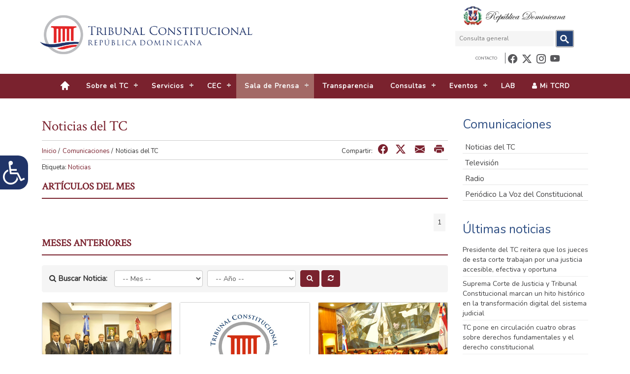

--- FILE ---
content_type: text/html; charset=utf-8
request_url: https://tribunalconstitucional.gob.do/sala-de-prensa/noticias/?otherNewsPage=321&thisMonthPage=8&newsMonth=0&newsYear=0
body_size: 14404
content:

<!DOCTYPE html>
<html lang="es" >
    <head>
        <meta charset="UTF-8">
        <title>Tribunal Constitucional | Noticias</title>
        <link rel="icon" href="/favicon.ico" type="image/x-icon" />
        <link rel="shortcut icon" href="/favicon.ico" type="image/x-icon" />
        <link href="/css/reset.css" rel="stylesheet" />
        <link href="https://fonts.googleapis.com/css?family=Crimson+Text|Nunito" rel="stylesheet" />
        <link href="/css/bootstrap.min.css" rel="stylesheet" />
        <link href="/css/font-awesome.min.css" rel="stylesheet" />
        <link href="/css/bootstrap-icons.min.css" rel="stylesheet"/>
        
        
<script src="https://ajax.googleapis.com/ajax/libs/jquery/3.7.1/jquery.min.js"></script>

        <meta name="viewport" content="width=device-width, initial-scale=1">
        <script src="/js/classie.js"></script>
        <script src="/js/jquery.royalslider.min.js" class="rs-file" ></script>
        <link href="/css/royalslider.css" rel="stylesheet" class="rs-file" />
        <link href="/css/rs-minimal-white.css" rel="stylesheet" class="rs-file" />
        <script src="/js/jquery.carouFredSel-6.2.1-packed.js"></script> 
        <link href="/css/global.css?v=2.1.0" rel="stylesheet" />
        <link href="/css/hairo.css?v=1" rel="stylesheet" />
        <link href="/css/jquery.jscrollpane.css" rel="stylesheet">

        <link rel="stylesheet" type="text/css" href="/css/datatables.min.css" />
        <link rel="stylesheet" type="text/css" href="/css/jquery.fancybox.min.css">
<script type="text/javascript">
  var appInsights=window.appInsights||function(a){
    function b(a){c[a]=function(){var b=arguments;c.queue.push(function(){c[a].apply(c,b)})}}var c={config:a},d=document,e=window;setTimeout(function(){var b=d.createElement("script");b.src=a.url||"https://az416426.vo.msecnd.net/scripts/a/ai.0.js",d.getElementsByTagName("script")[0].parentNode.appendChild(b)});try{c.cookie=d.cookie}catch(a){}c.queue=[];for(var f=["Event","Exception","Metric","PageView","Trace","Dependency"];f.length;)b("track"+f.pop());if(b("setAuthenticatedUserContext"),b("clearAuthenticatedUserContext"),b("startTrackEvent"),b("stopTrackEvent"),b("startTrackPage"),b("stopTrackPage"),b("flush"),!a.disableExceptionTracking){f="onerror",b("_"+f);var g=e[f];e[f]=function(a,b,d,e,h){var i=g&&g(a,b,d,e,h);return!0!==i&&c["_"+f](a,b,d,e,h),i}}return c
    }({
        instrumentationKey:"517eee84-8e67-48c0-89f8-b70bd2d53061"
    });
    
  window.appInsights=appInsights,appInsights.queue&&0===appInsights.queue.length&&appInsights.trackPageView();
</script>
<!-- Global site tag (gtag.js) - Google Analytics -->
<script async src="https://www.googletagmanager.com/gtag/js?id=UA-33415711-1"></script>
<script>
  window.dataLayer = window.dataLayer || [];
  function gtag(){dataLayer.push(arguments);}
  gtag('js', new Date());

  gtag('config', 'UA-33415711-1');
</script>
      
        <script>
        /*OGTic script*/
            (function ($) {
                $.fn.menumaker = function (options) {
                    var cssmenu = $(this), settings = $.extend({
                        format: "dropdown",
                        sticky: false
                    }, options);
                    return this.each(function () {
                        $("#mainNavBarToggler").on('click', function () {
                            $(this).toggleClass('menu-opened');
                            /*var mainmenu = $(this).next('ul');*/
                                   var mainmenu = $("#mainNavBar");
                            if (mainmenu.hasClass('open')) {
                                mainmenu.slideToggle().removeClass('open');
                            }
                            else {
                                mainmenu.slideToggle().addClass('open');
                                if (settings.format === "dropdown") {
                                    mainmenu.find('ul').show();
                                }
                            }
                        });
                        cssmenu.find('li ul').parent().addClass('has-sub');
                        multiTg = function () {
                            cssmenu.find(".has-sub").prepend('<span class="submenu-button"></span>');
                            cssmenu.find('.submenu-button').on('click', function () {
                                $(this).toggleClass('submenu-opened');
                                if ($(this).siblings('ul').hasClass('open')) {
                                    $(this).siblings('ul').removeClass('open').slideToggle();
                                }
                                else {
                                    $(this).siblings('ul').addClass('open').slideToggle();
                                }
                            });
                        };
                        if (settings.format === 'multitoggle') multiTg();
                        else cssmenu.addClass('dropdown');
                        if (settings.sticky === true) cssmenu.css('position', 'fixed');
                        resizeFix = function () {
                            var mediasize = 1000;
                            if ($(window).width() > mediasize) {
                                $("#mainNavBar").addClass("open");
                                cssmenu.find('ul').show()
                            }
                            if ($(window).width() <= mediasize) {
                                cssmenu.find('ul').hide().removeClass('open');
                            }
                        };
                        resizeFix();
                        return $(window).on('resize', resizeFix);
                    });
                };
            })(jQuery);

            (function ($) {
                $(document).ready(function () {
                    $("#cssmenu").menumaker({
                        format: "multitoggle"
                    });
                });
            })(jQuery);</script>
        <script>
            $(document).ready(function () {
                var height = Math.max($(".footerenlacesLeft").height(), $(".footerenlacesRigth").height());
                $(".footerenlacesLeft").height(height);
                $(".footerenlacesRigth").height(height);
            });
        </script>
        <style>
            th a {
                color: #7a222e;
            }
            th a:active {
                color: #7a222e;
            }
               @keyframes blink {
    0% { color  : red; }
    49% { color : red; }
    50% { color : white }
    100% { color: white; }
}

        .fa-video {
            animation: blink 3s linear infinite;
        }
        </style>
             <script src="https://www.google.com/recaptcha/api.js" async defer></script>
    </head>
    <body>
     
    <header>
            <!---New navbar --->



<nav class="navbar navbar-default" style="border:0;background:#fff;margin-bottom:0px">
    <div class="container topheader">
        <div class="col-sm-12 col-md-9 " style="padding: 5px;">
            <div class="" style="width: 100%;display: flex;justify-content: space-between;align-items: center;">
                <a  target="_self" href="/inicio/" description="Saltar al contenido principal" title="Saltar al contenido principal">
                  <img src="https://tribunalsitestorage.blob.core.windows.net/media/32451/logo_tribunal.png?" style="width:450px; height:83px; max-width:100%;object-fit: contain;" longdesc="/inicio/" alt="logo TC para ir al inicio">
                </a>
           
          <div>
                <button type="button" class="navbar-toggler"  id="mainNavBarToggler" style="top: 15px;right: 30px;"
                aria-expanded="false"> <span class="sr-only">Toggle navigation</span> <span class="icon-bar"></span> <span class="icon-bar"></span> <span class="icon-bar"></span> </button>
            </div>
            </div>
        </div> 
        <div class="col-xs-12 col-sm-2 col-md-3">
            <div class="row">
               <div class="controls" >
                    <div class="escudo"><img src="https://tribunalsitestorage.blob.core.windows.net/media/36792/escudo_correcto.png?"  alt="Escudo nacional de la República Dominicana"></div>
                    <!---Desktop Search --->
                    <form id="searchTop" method="get" class="searchTop" onsubmit="return send()" >
                                <label for="query2" style="display:none">Consulta</label>
                                <input id="query2" name="query" type="text" title="Consulta general" placeholder="Consulta general" />
                                <button title="botón de búsqueda general" onclick="send();toggleModal();" type="button">
                                    <img alt="imagen de botón de búsqueda" src="/images/search.jpg">
                                </button>
                        </form>
                    <div class="menuTop">
                        <ul class="navSearch">
                            <li><a target="_self" href="/contacto/">Contacto</a></li>
                            <li class="social-icon"><a target="_blank" href="https://www.facebook.com/TCDOMINICANO"alt="enlace al perfil del tribunal en facebook" ><i  aria-hidden="true" class="bi bi-facebook" alt="icono de facebook"></i><span class="sr-only">Facebook</span></a></li>
                            <li class="social-icon"><a target="_blank" href="https://twitter.com/tribunalconstrd"alt="enlace al perfil del tribunal en twitter">       <i  aria-hidden="true" class="bi bi-twitter-x" alt="icono de twitter"></i><span class="sr-only">Twitter</span></a></li>
                            <li class="social-icon"><a target="_blank" alt="enlace al perfil del tribunal en instagram" desc="instagram" href="https://www.instagram.com/tribunalconstrd"><i  aria-hidden="true" class="bi bi-instagram" alt="icono de instagram"  ></i><span class="sr-only">Instagram</span></a></li>
                            <li class="social-icon"><a target="_blank" href="https://www.youtube.com/TribunalConstrd" alt="enlace al perfil del tribunal en youtube" ><i  aria-hidden="true" class="bi bi-youtube" alt="icono de youtube"></i><span class="sr-only">Youtube</span></a></li>                
                        </ul>
                    </div>
                </div>   
            </div>
        </div> 
    </div>
    <div class="navegacion">

        <div class="container">
            <div id="csssearcher">
                <div id="head-mobile">

           <img src="https://tribunalsitestorage.blob.core.windows.net/media/34803/dominicano.webp"  alt="Escudo nacional de la República Dominicana" 
                    style="aspect-ratio: 1/1; width: 34px;"/>
                    <form style="display: flex;width: 100%;" action="/inicio/" method="get" >
                        <label for="query" style="display:none">Buscar</label>
                        <input id="query" name="query" type="text" title="Buscar" placeholder="Buscar" />
                        <!---OGTIC----->
                        <button type="submit" class="btn btn-default" title="botón de búsqueda general">
                            <span class="sr-only">buscar</span>
                            <span class="fa fa-search" aria-hidden="true"></span>
                            </button>
                    </form>
                </div>
                 
                </div>
           </div>
        </div>
<div class="collapse navbar-collapse navigation-container" id="cssmenu">
    
    
    <ul class="" id="mainNavBar">
        <li>
            <a name="botón de inicio" href="/inicio/" target="_self"><img  alt="botón de inicio" src="/images/home.png" /></a>
        </li>
        
        

                <li class=" has-sub">
                    <span class="submenu-button"></span>
                    <a alt="Sobre el TC" class="dropdown-toggle" data-toggle="dropdown" role="button" aria-haspopup="true" aria-expanded="false" href="#" target="_self">Sobre el TC</a>
                                <ul class="">
                        <li class="has-sub">
                                <span class="submenu-button"></span>
                                <a href="#" target="_self">Sobre nosotros</a>
                                            <ul class="">
                            <li>
                                <a href="/sobre-el-tc/sobre-nosotros/qui&#233;nes-somos/" target="_self">&#191;Qui&#233;nes somos?</a>
                        </li>
                            <li>
                                <a href="/sobre-el-tc/sobre-nosotros/pol&#237;tica-de-la-calidad/" target="_self">Pol&#237;tica de la calidad</a>
                        </li>
                            <li>
                                <a href="/sobre-el-tc/sobre-nosotros/pol&#237;tica-antisoborno/" target="_self">Pol&#237;tica antisoborno</a>
                        </li>
                            <li>
                                <a href="/sobre-el-tc/sobre-nosotros/pol&#237;tica-cumplimiento/" target="_self">Pol&#237;tica cumplimiento</a>
                        </li>
                            <li>
                                <a href="/sobre-el-tc/sobre-nosotros/pol&#237;tica-ambiental/" target="_self">Pol&#237;tica ambiental</a>
                        </li>
                            <li>
                                <a href="/sobre-el-tc/sobre-nosotros/alcance-sistema-gesti&#243;n-ambiental/" target="_self">Alcance sistema gesti&#243;n ambiental</a>
                        </li>
                            <li>
                                <a href="/sobre-el-tc/sobre-nosotros/carta-de-servicio-del-tc/" target="_self">Carta de servicio del TC</a>
                        </li>
                            <li>
                                <a href="/sobre-el-tc/sobre-nosotros/resultados-de-la-carta-de-servicios-hacia-los-ciudadanos/" target="_self">Resultados de la Carta de Servicios hacia los ciudadanos</a>
                        </li>
                            <li>
                                <a href="/sobre-el-tc/sobre-nosotros/historia/" target="_self">Historia</a>
                        </li>
                            <li>
                                <a href="/transparencia/base-legal-de-la-instituci&#243;n/" target="_blank">Marco legal</a>
                        </li>
                            <li>
                                <a href="/transparencia/estructura-org&#225;nica/organigrama/" target="_blank">Organigrama</a>
                        </li>
            </ul>

                        </li>
                        <li class="has-sub">
                                <span class="submenu-button"></span>
                                <a href="#" target="_self">Pleno</a>
                                            <ul class="">
                            <li>
                                <a href="/sobre-el-tc/pleno/presidencia/" target="_self">Presidencia</a>
                        </li>
                            <li>
                                <a href="/sobre-el-tc/pleno/magistrados/" target="_self">Magistrados</a>
                        </li>
                            <li>
                                <a href="/sobre-el-tc/pleno/pasados-magistrados/" target="_self">Pasados Magistrados</a>
                        </li>
            </ul>

                        </li>
            </ul>

                </li>
                <li class=" has-sub">
                    <span class="submenu-button"></span>
                    <a alt="Servicios" class="dropdown-toggle" data-toggle="dropdown" role="button" aria-haspopup="true" aria-expanded="false" href="#" target="_self">Servicios</a>
                                <ul class="">
                            <li>
                                <a href="/servicios/respuesta-a-solicitudes-de-informaci&#243;n-p&#250;blica/" target="_self">Respuesta a solicitudes de informaci&#243;n p&#250;blica</a>
                        </li>
                            <li>
                                <a href="/servicios/solicitudes-de-certificaciones-de-la-secretar&#237;a/" target="_self">Solicitudes de certificaciones de la Secretar&#237;a</a>
                        </li>
            </ul>

                </li>
                <li class=" has-sub">
                    <span class="submenu-button"></span>
                    <a alt="CEC" class="dropdown-toggle" data-toggle="dropdown" role="button" aria-haspopup="true" aria-expanded="false" href="/cec/" target="_self">CEC</a>
                                <ul class="">
                            <li>
                                <a href="/cec/" target="_self">&#191;Qui&#233;nes somos?</a>
                        </li>
                            <li>
                                <a href="/cec/aula-virtual/" target="_blank">Aula Virtual</a>
                        </li>
                            <li>
                                <a href="/cec/biblioteca/" target="_self">Biblioteca</a>
                        </li>
                            <li>
                                <a href="/cec/publicaciones-tc/" target="_self">Publicaciones TC</a>
                        </li>
            </ul>

                </li>
                <li class=" has-sub">
                    <span class="submenu-button"></span>
                    <a alt="Sala de Prensa" class="dropdown-toggle" data-toggle="dropdown" role="button" aria-haspopup="true" aria-expanded="false" href="#" target="_self">Sala de Prensa</a>
                                <ul class="">
                            <li>
                                <a href="/sala-de-prensa/noticias/" target="_self">Noticias</a>
                        </li>
                            <li>
                                <a href="/sala-de-prensa/televisi&#243;n/" target="_self">Televisi&#243;n</a>
                        </li>
                            <li>
                                <a href="/sala-de-prensa/radio/" target="_self">Radio</a>
                        </li>
                            <li>
                                <a href="/sala-de-prensa/peri&#243;dico-institucional/" target="_self">Peri&#243;dico Institucional</a>
                        </li>
            </ul>

                </li>
                <li class="">

                
                    <a alt="Transparencia" href="/transparencia/" target="Transparencia">Transparencia</a>
                </li>
                <li class=" has-sub">
                    <span class="submenu-button"></span>
                    <a alt="Consultas" class="dropdown-toggle" data-toggle="dropdown" role="button" aria-haspopup="true" aria-expanded="false" href="#" target="_self">Consultas</a>
                                <ul class="">
                        <li class="has-sub">
                                <span class="submenu-button"></span>
                                <a href="#" target="_self">Secretar&#237;a</a>
                                            <ul class="">
                            <li>
                                <a href="/consultas/secretar&#237;a/sentencias/" target="_self">Sentencias</a>
                        </li>
                            <li>
                                <a href="/consultas/secretar&#237;a/sentencias-relevantes/" target="_self">Sentencias Relevantes</a>
                        </li>
                            <li>
                                <a href="/consultas/secretar&#237;a/comunicados-casos-aprobados/" target="_self">Comunicados - Casos Aprobados</a>
                        </li>
                            <li>
                                <a href="/consultas/secretar&#237;a/rol-de-audiencias/" target="_self">Rol de Audiencias</a>
                        </li>
                            <li>
                                <a href="/consultas/secretar&#237;a/referencias-revisiones-jurisdiccionales/" target="_self">Referencias – Revisiones Jurisdiccionales</a>
                        </li>
                        <li class="has-sub">
                                <span class="submenu-button"></span>
                                <a href="#" target="_self">Extractos</a>
                                            <ul class="">
                            <li>
                                <a href="/consultas/secretar&#237;a/extractos/acciones-directas-de-inconstitucionalidad/" target="_self">Acciones Directas de Inconstitucionalidad</a>
                        </li>
                            <li>
                                <a href="/consultas/secretar&#237;a/extractos/revisiones-constitucionales-de-sentencias-de-amparo/" target="_self">Revisiones Constitucionales de Sentencias de Amparo</a>
                        </li>
                            <li>
                                <a href="/consultas/secretar&#237;a/extractos/extractos-de-control-preventivo-de-tratados-internacionales/" target="_self">Extractos de Control Preventivo de Tratados Internacionales</a>
                        </li>
            </ul>

                        </li>
                            <li>
                                <a href="/consultas/secretar&#237;a/resoluciones/" target="_self">Resoluciones</a>
                        </li>
            </ul>

                        </li>
                        <li class="has-sub">
                                <span class="submenu-button"></span>
                                <a href="#" target="_self">Unidad de Seguimiento de Ejecuci&#243;n de Sentencias</a>
                                            <ul class="">
                            <li>
                                <a href="/consultas/unidad-de-seguimiento-de-ejecuci&#243;n-de-sentencias/listado-de-responsables-del-incumplimiento-de-sentencias-del-tc/" target="_self">Listado de responsables del incumplimiento de sentencias del TC</a>
                        </li>
            </ul>

                        </li>
                            <li>
                                <a href="/consultas/sistema-integrado-de-gesti&#243;n-de-expedientes-sige-rd/" target="_self">Sistema Integrado de Gesti&#243;n de Expedientes (SIGE-RD)</a>
                        </li>
                            <li>
                                <a href="/consultas/convenios-y-acuerdos-suscritos-por-el-tc/" target="_self">Convenios y Acuerdos suscritos por el TC</a>
                        </li>
                        <li class="has-sub">
                                <span class="submenu-button"></span>
                                <a href="/consultas/revista-dominicana-de-derecho-constitucional/" target="_self">Revista Dominicana de Derecho Constitucional</a>
                                
                        </li>
            </ul>

                </li>
                <li class=" has-sub">
                    <span class="submenu-button"></span>
                    <a alt="Eventos" class="dropdown-toggle" data-toggle="dropdown" role="button" aria-haspopup="true" aria-expanded="false" href="#" target="_self">Eventos</a>
                                <ul class="">
                            <li>
                                <a href="/eventos/audiencia-solemne-de-rendici&#243;n-de-cuentas-2025/" target="_self">Audiencia  Solemne de Rendici&#243;n de Cuentas 2025</a>
                        </li>
                            <li>
                                <a href="/eventos/pr&#243;ximos-eventos/" target="_self">Pr&#243;ximos eventos</a>
                        </li>
                            <li>
                                <a href="/eventos/eventos-pasados/" target="_self">Eventos pasados</a>
                        </li>
            </ul>

                </li>
                <li class="navcontact">

                
                    <a alt="Contacto" href="/contacto/" target="_self">Contacto</a>
                </li>
                <li class="">

                
                    <a alt="LAB" href="/lab/" target="_blank">LAB</a>
                </li>
        <li >
            <a href="https://mitcrd.gob.do" alt="Ir a la plataforma de Mi TCRD" target="_blank"> <em class="fa fa-user"></em> Mi TCRD</a>
        </li>
    </ul>
        </div>

  </nav>


            <!---New navBar end --->
           
<div style="position: absolute;left: -33px;margin-top: 9%;z-index: 100;">
<div   class="col-md-9" >  
<nav id="controlador-accessibility" class="sidebar" style="color:white;background-color:#203468!important;height:200px;border-radius: 20px;" >
<div id="b-acc_toolbar">
<div class="row" style="padding-top: 3%;">
    <a target="_self" title="cerrar panel accesibilidad" style="cursor: pointer;color:white;margin-top: 3%;font-size: 1.2em;border: 2px solid whitesmoke;margin-left: 80.5%;;width: 100%;"><em class="fa fa-times" style="margin-top: 5px; margin-left: 5px;margin-right: 5px;"></em></a>
</div>
<ul>
<li><h1 style="font-size:1.352em;margin-left: 4%;"class="col-lg-12 nosize">Tamaño de visualización</h1></li>
<li>
<a target="_self" class="nosize" id="100" title="hacer mas grande la letra"  onclick="zoomNormal()" style="cursor: pointer;color:white;margin-top: 3%;font-size: 1.1em;border: 2px solid whitesmoke;margin-left: 10%;width: 100%;"><em style="margin-top: 4%;margin-bottom: 4%;margin-left: 4%;margin-right: 4%;">100%</em></a>
<a target="_self" class="nosize" id ="125" title="hacer mas grande la letra"  onclick="zoomIn()" style="cursor: pointer;color:white;margin-top: 3%;font-size: 1.1em;border: 2px solid whitesmoke;margin-left: 0.5%;width: 100%;"><em style="margin-top: 4%;margin-bottom: 4%;margin-left: 4%;margin-right: 4%;">125%</em></a>
<a target="_self" class="nosize" id="150" title="máximo tamaño de letra"  onclick="zoomInPlus()" style="cursor: pointer;color:white;margin-top: 3%;font-size: 1.1em;border: 2px solid whitesmoke;margin-left: 0.5%;width: 100%;"><em  style="margin-top: 4%;margin-bottom: 4%;margin-left: 4%;margin-right: 4%;">150%</em></a></li>
<li><h1 class="col-lg-12 nosize" style="font-size:1.352em;margin-left: 4%;">Visualización en</h1></li>
<li><a target="_self" id="gris" title="Convertir en gris" class="b-acc-grayscale col-lg-12 nosize" onclick="convertirGris()" style="cursor: pointer;color:white;font-size: 1.1em; border: 2px solid whitesmoke;margin-left: 10%;text-align:center;width:53%;">Tonos de gris</a>
<a id="color" target="_self" title="Restaurar color" class="b-acc-contrast-reset col-lg-12 nosize" onclick="revertirColor()" style="cursor: pointer;color:white;font-size: 1.1em; border: 2px solid whitesmoke;margin-left: 2.5%;text-align:center;width:34%;">Color</a></li>
</ul>
</div>
</nav>
</div>

<a class="show accessmenu" target="_self" style="cursor: pointer;position:absolute;left: -13px;background-color: #203468;color:white;font-size:3.5em;border-radius: 20px;"><em style="margin-left: 52px;margin-top: 10px; margin-bottom: 10px;margin-right: 5px;" class="fa fa-wheelchair" aria-hidden="true"></em></a>

</div>
<script>

$(document).on("click.toggleNav touch.toggleNav", ".show", function(){ 
    var $yourSidebar = $(".sidebar");
var $yourSidebutton = $(".show");
    
     $yourSidebar.toggleClass("open");
 $yourSidebutton.toggleClass("btnshow");

});
$(document).on("click.toggleNav touch.toggleNav", ".fa-times", function(){ 
    var $yourSidebar = $(".sidebar");
    var $yourSidebutton = $(".show");
     $yourSidebar.toggleClass("open");
     $yourSidebutton.toggleClass("btnshow");
});

function zoomIn()

{

$('body').css({ 'zoom': '125%' });
 localStorage.setItem("zoomi",'125%');
  $('#125').css({ 'background-color': 'whitesmoke' });
            $('#125').css({ 'color': '#203468' });
            $('#125').css({ 'font-weight': 'bold' });
            $('#100').css({ 'background-color': '' });
            $('#100').css({ 'color': 'whitesmoke' });
            $('#100').css({ 'font-weight': 'bold' }); 
            $('#150').css({ 'background-color': '' });
            $('#150').css({ 'color': 'whitesmoke' });
            $('#150').css({ 'font-weight': 'bold' }); 
return false;

}
function zoomInPlus()

{

$('body').css({ 'zoom': '140%' });
 localStorage.setItem("zoomi",'140%');
 $('#150').css({ 'background-color': 'whitesmoke' });
            $('#150').css({ 'color': '#203468' });
            $('#150').css({ 'font-weight': 'bold' });
            $('#125').css({ 'background-color': '' });
            $('#125').css({ 'color': 'whitesmoke' });
            $('#125').css({ 'font-weight': 'bold' }); 
            $('#100').css({ 'background-color': '' });
            $('#100').css({ 'color': 'whitesmoke' });
            $('#100').css({ 'font-weight': 'bold' }); 

return false;

}
function zoomNormal()
{

$('body').css({ 'zoom': '100%' });
localStorage.setItem("zoomi",'100%');
            $('#100').css({ 'background-color': 'whitesmoke' });
            $('#100').css({ 'color': '#203468' });
            $('#100').css({ 'font-weight': 'bold' });
            $('#125').css({ 'background-color': '' });
            $('#125').css({ 'color': 'whitesmoke' });
            $('#125').css({ 'font-weight': 'bold' }); 
            $('#150').css({ 'background-color': '' });
            $('#150').css({ 'color': 'whitesmoke' });
            $('#150').css({ 'font-weight': 'bold' }); 
return false;

}

function convertirGris(){
$('div').not($('.wrap')).css({ 'filter': 'grayscale(100%)' });
            $('#gris').css({ 'background-color': 'whitesmoke' });
            $('#gris').css({ 'color': '#203468' });
            $('#gris').css({ 'font-weight': 'bold' });
            $('#color').css({ 'background-color': '' });
            $('#color').css({ 'color': 'whitesmoke' });
            $('#color').css({ 'font-weight': 'bold' }); 
            localStorage.setItem("graScale",'gray');
    
}

function revertirColor (){
    
     $('div').not($('.wrap')).css({ 'filter': '' });
      $('#color').css({ 'background-color': 'whitesmoke' });
            $('#color').css({ 'color': '#203468' });
            $('#color').css({ 'font-weight': 'bold' });
            $('#gris').css({ 'background-color': '#203468' });
            $('#gris').css({ 'color': 'whitesmoke' });
            $('#gris').css({ 'font-weight': 'bold' });
            localStorage.removeItem("graScale");
}
</script>
             
    </header>
            

<section id="princ" class="contenedor">
    <div class="container insidetext">
        <div class="col-xs-12 col-sm-8 col-lg-9 " id="print">
            <div class="textbody">
                

    <h1 class="newtext">Noticias del TC</h1>

<div class="barra">
    <section class="breadcrumbs">
        <ul>
                    <li><a target="_self" title="ruta_" href="/inicio/">Inicio</a> /</li>
                    <li><a target="_self" title="ruta_Comunicaciones" href="/sala-de-prensa/">Comunicaciones</a> /</li>

            <li>Noticias del TC</li>
        </ul>
    </section>

   <div class="compartir"><span>Compartir:</span> <a title="compartir en facebook" target="_self" href="https://www.facebook.com/sharer/sharer.php?app_id=113869198637480&kid_directed_site=0&sdk=joey&u=%2Fsala-de-prensa%2Fnoticias%2F&display=popup&ref=plugin&src=share_button" target="_self"><em class="bi bi-facebook" aria-hidden="true"></em></a><a  title="compartir en twitter" href="http://twitter.com/share?text=Noticias&https://www.tribunalconstitucional.gob.do//sala-de-prensa/noticias/&via=tribunalconstrd"
target="_blank"><em class="bi bi-twitter-x" aria-hidden="true"></em></a> <a target="_blank" title="compartir en whatsapp" href="whatsapp://send?text=https://www.tribunalconstitucional.gob.do//sala-de-prensa/noticias/" data-action="share/whatsapp/share" class="whatsapp_share"><em class="bi bi-whatsapp " aria-hidden="true"></em></a> <a target="_blank" title="compartir vía correo electrónico" href="mailto:?subject=Noticias | Tribunal Constitucional&body=Te invito a visitar la pagina de Noticias del Tribunal Constitucional Dominicano https://www.tribunalconstitucional.gob.do//sala-de-prensa/noticias/"><em class="bi bi-envelope-fill" aria-hidden="true"></em></a> <a target="_self" title="imprimir sección" href="#" onclick="printContent();"><em class="bi bi-printer-fill hidden-mobile" aria-hidden="true"></em></a> </div>
</div>



                <div class="meta">
                    <aside id="tags">Etiqueta: <a href="#" rel="tag">Noticias</a></aside>
                </div>
                <div id="mainNews" class="newspaper first-cont clear_cont">
                    <h1 class="title-lines sub"><span class="titulo">Artículos del Mes</span></h1>


                    <table class="tableContador pull-right">
                        <tbody>
                            <tr>
                                            <td><a href="/sala-de-prensa/noticias/?otherNewsPage=321&thisMonthPage=1">1</a></td>

                            </tr>
                        </tbody>
                    </table>
                </div>

                <div id="video_list" class="clear_cont">
                    <h1 class="title-lines sub" id="busqueda"><span class="titulo">Meses Anteriores</span></h1>

                    <div class="filterList">
                        <form method="get">
                            <strong><i class="fa fa-search" aria-hidden="true"></i> Buscar Noticia:</strong>
                            <select title="meses" id="month" name="newsMonth" class="form-control">
                                <option value="0">-- Mes --</option>
                                <option  value="1">Enero</option>
                                <option  value="2">Febrero</option>
                                <option  value="3">Marzo</option>
                                <option  value="4">Abril</option>
                                <option  value="5">Mayo</option>
                                <option  value="6">Junio</option>
                                <option  value="7">Julio</option>
                                <option  value="8">Agosto</option>
                                <option  value="9">Septiembre</option>
                                <option  value="10">Octubre</option>
                                <option  value="11">Noviembre</option>
                                <option  value="12">Diciembre</option>
                            </select>
                            <select title="años" id="year" name="newsYear" class="form-control">
                                <option value="0">-- Año --</option>
                                        <option  value="2026">2026</option>
                                        <option  value="2025">2025</option>
                                        <option  value="2024">2024</option>
                                        <option  value="2023">2023</option>
                                        <option  value="2022">2022</option>
                                        <option  value="2021">2021</option>
                                        <option  value="2020">2020</option>
                                        <option  value="2019">2019</option>
                                        <option  value="2018">2018</option>
                                        <option  value="2017">2017</option>
                                        <option  value="2016">2016</option>
                                        <option  value="2015">2015</option>
                                        <option  value="2014">2014</option>
                                        <option  value="2013">2013</option>
                                        <option  value="2012">2012</option>

                            </select>

                            <button type="button" id="search" class="btn btn-primary">
                                <i class="fa fa-search" aria-hidden="true"></i>
                                <span class="sr-only">Buscar noticia</span>
                            </button>
                            <button type="button" class="btn btn-primary"> <i class="fa fa-refresh" aria-hidden="true"></i><span class="sr-only">Refrescar noticia</span></button>
                        </form>
                    </div>

                    <div id="cards" clas="row">
                                <div class="col-md-4">
                                    <div class="basic-cont fixed-height">
                                        <a href="/sala-de-prensa/noticias/jurista-costarricense-visita-tc/">
                                            <div class="video_thumbnail"><img src="https://tribunalsitestorage.blob.core.windows.net/media/11787/24222017220822.png" alt=""></div>
                                            <div class="content">
                                                    <strong class="title">Jurista Costarricense visita TC</strong>
                                                <span class="time">18 marzo 2016 | 10:11 a.&#160;m.</span>
                                            </div>
                                        </a>
                                    </div>
                                </div>
                                <div class="col-md-4">
                                    <div class="basic-cont fixed-height">
                                        <a href="/sala-de-prensa/noticias/tribunal-constitucional-informa-horarios-de-semana-santa/">
                                            <div class="video_thumbnail"><img src="https://tribunalsitestorage.blob.core.windows.net/media/11786/24222017220722.png" alt=""></div>
                                            <div class="content">
                                                    <strong class="title">Tribunal Constitucional informa horarios de Semana...</strong>
                                                <span class="time">15 marzo 2016 | 09:49 a.&#160;m.</span>
                                            </div>
                                        </a>
                                    </div>
                                </div>
                                <div class="col-md-4">
                                    <div class="basic-cont fixed-height">
                                        <a href="/sala-de-prensa/noticias/tc-declara-en-estado-de-fallo-10-expedientes-de-acci&#243;n-directa/">
                                            <div class="video_thumbnail"><img src="https://tribunalsitestorage.blob.core.windows.net/media/11781/24222017220322.png" alt=""></div>
                                            <div class="content">
                                                    <strong class="title">TC declara en estado de fallo 10 expedientes de Ac...</strong>
                                                <span class="time">14 marzo 2016 | 08:50 a.&#160;m.</span>
                                            </div>
                                        </a>
                                    </div>
                                </div>
                                <div class="col-md-4">
                                    <div class="basic-cont fixed-height">
                                        <a href="/sala-de-prensa/noticias/magistrado-wilson-g&#243;mez-expone-vigencia-del-pensamiento-duartiano-en-universidad-evang&#233;lica/">
                                            <div class="video_thumbnail"><img src="https://tribunalsitestorage.blob.core.windows.net/media/11774/24212017215521.png" alt=""></div>
                                            <div class="content">
                                                    <strong class="title">Magistrado Wilson G&#243;mez expone “Vigencia del Pensa...</strong>
                                                <span class="time">08 marzo 2016 | 04:07 p.&#160;m.</span>
                                            </div>
                                        </a>
                                    </div>
                                </div>
                                <div class="col-md-4">
                                    <div class="basic-cont fixed-height">
                                        <a href="/sala-de-prensa/noticias/presidente-tc-recibe-visita-embajador-de-china-taiw&#225;n/">
                                            <div class="video_thumbnail"><img src="https://tribunalsitestorage.blob.core.windows.net/media/11771/24212017215121.png" alt=""></div>
                                            <div class="content">
                                                    <strong class="title">Presidente TC recibe visita embajador de China-Tai...</strong>
                                                <span class="time">07 marzo 2016 | 08:22 p.&#160;m.</span>
                                            </div>
                                        </a>
                                    </div>
                                </div>
                                <div class="col-md-4">
                                    <div class="basic-cont fixed-height">
                                        <a href="/sala-de-prensa/noticias/tribunal-constitucional-reconoce-63-mujeres-dominicanas-destacadas-en-las-luchas-por-la-paz-y-la-democracia/">
                                            <div class="video_thumbnail"><img src="https://tribunalsitestorage.blob.core.windows.net/media/11760/24212017213621.png" alt=""></div>
                                            <div class="content">
                                                    <strong class="title">Tribunal Constitucional reconoce 63 mujeres domini...</strong>
                                                <span class="time">07 marzo 2016 | 03:01 p.&#160;m.</span>
                                            </div>
                                        </a>
                                    </div>
                                </div>

                    </div>
                    <table class="tableContador pull-right">
                        <tbody>
                            <tr>
                                            <td><a href="/sala-de-prensa/noticias/?otherNewsPage=1&thisMonthPage=8&newsMonth=0&newsYear=0"><i class="fa fa-arrow-left"></i></a></td>
                                            <td><a href="/sala-de-prensa/noticias/?otherNewsPage=320&thisMonthPage=8&newsMonth=0&newsYear=0"><i class="fa fa-chevron-left"></i></a></td>
                                            <td><a href="/sala-de-prensa/noticias/?otherNewsPage=319&thisMonthPage=8&newsMonth=0&newsYear=0">319</a></td>
                                            <td><a href="/sala-de-prensa/noticias/?otherNewsPage=320&thisMonthPage=8&newsMonth=0&newsYear=0">320</a></td>
                                            <td class="disabled"><a class="btn-primary" style="color:white" herf="#">321</a></td>
                                            <td><a href="/sala-de-prensa/noticias/?otherNewsPage=322&thisMonthPage=8&newsMonth=0&newsYear=0">322</a></td>
                                            <td><a href="/sala-de-prensa/noticias/?otherNewsPage=323&thisMonthPage=8&newsMonth=0&newsYear=0">323</a></td>
                                        <td><a href="/sala-de-prensa/noticias/?otherNewsPage=322&thisMonthPage=8&newsMonth=0&newsYear=0"><i class="fa fa-chevron-right"></i><span class="sr-only">Ir a la siguiente página</span></a></td>
                                        <td><a href="/sala-de-prensa/noticias/?otherNewsPage=421&thisMonthPage=8&newsMonth=0&newsYear=0"><i class="fa fa-arrow-right"></i><span class="sr-only">Ir última página</span></a></td>


                            </tr>
                        </tbody>
                    </table>
                </div>
            </div>
        </div>
        <div class="col-xs-12 col-sm-4 col-lg-3 right aside">
            <div class="relacionadas">
    <h3>Comunicaciones</h3>
        <ul>
                <li><a target="_self" href="/sala-de-prensa/noticias/">Noticias del TC </a></li>
                <li><a target="_self" href="/sala-de-prensa/televisi&#243;n/">Televisi&#243;n </a></li>
                <li><a target="_self" href="/sala-de-prensa/radio/">Radio </a></li>
                <li><a target="_self" href="/sala-de-prensa/peri&#243;dico-institucional/">Peri&#243;dico La Voz del Constitucional </a></li>
        </ul>

</div>
            <div class="ultimasnoticias">
    <h3>Últimas noticias</h3>
    <ul>
                <li> <a href="/sala-de-prensa/noticias/presidente-del-tc-reitera-que-los-jueces-de-esta-corte-trabajan-por-una-justicia-accesible-efectiva-y-oportuna/" target="_self">
                    <h4>Presidente del TC reitera que los jueces de esta corte trabajan por una justicia accesible, efectiva y oportuna</h4>
                    </a> 
                </li>
                <li> <a href="/sala-de-prensa/noticias/suprema-corte-de-justicia-y-tribunal-constitucional-marcan-un-hito-hist&#243;rico-en-la-transformaci&#243;n-digital-del-sistema-judicial/" target="_self">
                    <h4>Suprema Corte de Justicia y Tribunal Constitucional marcan un hito hist&#243;rico en la transformaci&#243;n digital del sistema judicial</h4>
                    </a> 
                </li>
                <li> <a href="/sala-de-prensa/noticias/tc-pone-en-circulaci&#243;n-cuatro-obras-sobre-derechos-fundamentales-y-el-derecho-constitucional/" target="_self">
                    <h4>TC pone en circulaci&#243;n cuatro obras sobre derechos fundamentales y el derecho constitucional</h4>
                    </a> 
                </li>

    </ul>
    <div class="linkmore"><a target="_self" href="/sala-de-prensa/noticias/">Acceder Sección de Noticias y Articulos</a></div>
</div>
            <div class="herramientas">
    <h3>Otras Secciones</h3>
    <ul>
                <li><a target="_self" href="/consultas/secretar&#237;a/sentencias/">Sentencias</a></li>
                <li><a target="_self" href="/consultas/secretar&#237;a/sentencias-relevantes/">Sentencias Relevantes</a></li>
                <li><a target="_self" href="/consultas/secretar&#237;a/comunicados-casos-aprobados/">Comunicados – Casos Aprobados</a></li>
                <li><a target="_self" href="/consultas/secretar&#237;a/rol-de-audiencias/">Rol de Audiencias</a></li>
                <li><a target="_self" href="/consultas/secretar&#237;a/referencias-revisiones-jurisdiccionales/">Referencias - Revisiones Jurisdiccionales</a></li>
                <li><a target="_self" href="/consultas/secretar&#237;a/extractos/">Extractos</a></li>
                <li><a target="_self" href="/consultas/secretar&#237;a/resoluciones/">Resoluciones</a></li>
                <li><a target="_self" href="/transparencia/normativas-derechos-de-los-ciudadanos/">Normativas: Derechos de los ciudadanos</a></li>
                <li><a target="_self" href="/cec/publicaciones/">Publicaciones</a></li>

    </ul>
</div>
        </div>
    </div>
</section>



            <footer>


<a class="toTop" href="#"><em class="fa fa-angle-up" area-hidden="true" style="font-size: 26px;"></em>
  <span class="sr-only">Ir al parte superior de la pagina</span></a>
<div class=" footerenlaces">
    <div class="footerenlacesLeft">
        <div class="footernav">
            <ul>
                <li>
                        <a href="#">Sobre el TC</a>
                        <ul>
                                        <li><a href="/sobre-el-tc/sobre-nosotros/qui&#233;nes-somos/" target="_self">&#191;Qui&#233;nes somos?</a></li>
                                        <li><a href="/sobre-el-tc/sobre-nosotros/pol&#237;tica-de-la-calidad/" target="_self">Pol&#237;tica de la calidad</a></li>
                                        <li><a href="/sobre-el-tc/sobre-nosotros/pol&#237;tica-antisoborno/" target="_self">Pol&#237;tica antisoborno</a></li>
                                        <li><a href="/sobre-el-tc/sobre-nosotros/pol&#237;tica-cumplimiento/" target="_self">Pol&#237;tica cumplimiento</a></li>
                                        <li><a href="/sobre-el-tc/sobre-nosotros/pol&#237;tica-ambiental/" target="_self">Pol&#237;tica ambiental</a></li>
                                        <li><a href="/sobre-el-tc/sobre-nosotros/alcance-sistema-gesti&#243;n-ambiental/" target="_self">Alcance sistema gesti&#243;n ambiental</a></li>
                                        <li><a href="/sobre-el-tc/sobre-nosotros/carta-de-servicio-del-tc/" target="_self">Carta de servicio del TC</a></li>
                                        <li><a href="/sobre-el-tc/sobre-nosotros/resultados-de-la-carta-de-servicios-hacia-los-ciudadanos/" target="_self">Resultados de la Carta de Servicios hacia los ciudadanos</a></li>
                                        <li><a href="/sobre-el-tc/sobre-nosotros/historia/" target="_self">Historia</a></li>
                                        <li><a href="/transparencia/base-legal-de-la-instituci&#243;n/" target="_self">Marco legal</a></li>
                                        <li><a href="/transparencia/estructura-org&#225;nica/organigrama/" target="_self">Organigrama</a></li>
                                        <li><a href="/sobre-el-tc/pleno/presidencia/" target="_self">Presidencia</a></li>
                                        <li><a href="/sobre-el-tc/pleno/magistrados/" target="_self">Magistrados</a></li>
                                        <li><a href="/sobre-el-tc/pleno/pasados-magistrados/" target="_self">Pasados Magistrados</a></li>
                        </ul> 

                </li>
            </ul>
            <ul>
                <li>
                        <a href="#">Servicios</a>
                        <ul>
                                    <li><a href="/servicios/respuesta-a-solicitudes-de-informaci&#243;n-p&#250;blica/" target="_self">Respuesta a solicitudes de informaci&#243;n p&#250;blica</a></li>
                                    <li><a href="/servicios/publicaciones/" target="_self">publicaciones</a></li>
                                    <li><a href="/servicios/solicitudes-de-certificaciones-de-la-secretar&#237;a/" target="_self">Solicitudes de certificaciones de la Secretar&#237;a</a></li>
                        </ul>

                </li>
            </ul>
            <ul>
                <li>
                        <a href="#">Eventos</a>
                        <ul>
                                <li><a href="/eventos/audiencia-solemne-de-rendici&#243;n-de-cuentas-2025/" target="_self">Audiencia  Solemne de Rendici&#243;n de Cuentas 2025</a></li>
                                <li><a href="/eventos/pr&#243;ximos-eventos/" target="_self">Pr&#243;ximos eventos</a></li>
                        </ul>

                </li>
            </ul>
        </div>
    </div>

<input name="__RequestVerificationToken" type="hidden" value="L9pEoU5UbG7Uvs-HIpNUlJEIS9KokIzzctpuoouKNDQCFYOd6eX7oK081G6YYzhho6kPxBUltsVdyy2Ekl-HD6a2WudlIKVOYO-LmaKyFFU1" />        <div class="footerenlacesRigth"  style="height: 465px!important;">
            <div class="subscripcion">
                <p>
                    ¡SUSCRÍBETE PARA RECIBIR LAS NOVEDADES DEL TCRD POR CORREO ELECTRÓNICO!
                </p>
                <div class="row">
                    <div style="width: 40%;margin-left: 31%;">
                        <a href="https://mitcrd.gob.do/Account/Register" title="Suscribirme para recibir noticias" class="form-control btn-primary" style="background-color:#F5F5F5!important;color: #7a222e;font-size: 1.3em;height: auto;"> <em class="fa fa-id-card"></em> Suscribirme</a>
                    </div>
                 
                </div>
            </div>
        </div>

</div>


<!---new footer--->

<div class="footerContainer">
<div class="fLogocontainer"><img src="https://tribunalsitestorage.blob.core.windows.net/media/34814/tcrd_footer_logo2.png" alt="logo de pie de página"> </div>
<div class="fTextcontainer">  
    <p >
            Tribunal Constitucional<br>
            Ave. 27 de Febrero esq. Ave. Gregorio Luperón, Santo Domingo, Rep. Dom <span area-hidden="true">|</span> Tel. Central: 809-274-4445 
    </p>
            <ul class="privacity">
                <li><a target="_self" href="/términos-de-uso/">Términos de Uso</a></li>
                <li><a target="_self" href="/política-de-privacidad/">Políticas de Privacidad</a></li>
                <li><a target="_self" href="/preguntas-frecuentes/">Preguntas Frecuentes</a></li>
            </ul>
      <div class="certif-mobile">
          <a href="https://tribunalsitestorage.blob.core.windows.net/media/35061/certificado-er-0686-2018-espa%C3%B1ol.pdf" target="_blank">Portal web Certificado bajo la normativa ISO-9001 - AENOR</a>
          <a href="https://tribunalsitestorage.blob.core.windows.net/media/35062/iqnetes-0686-2018.pdf" target="_blank">Portal web Certificado bajo la normativa ISO-9001 - IQNET</a>
          <a href="https://nortic.ogtic.gob.do/instituciones/TCRD" target="_blank">Portal Web Certificado bajo la NORTIC A2</a>
          <a href="https://nortic.ogtic.gob.do/instituciones/TCRD" target="_blank">Portal Web Certificado bajo la NORTIC A3</a>
      </div>
    <p >
       © 2026 , Todos los Derechos Reservados <br>
    </p>
</div>
<div class="fCertif">
         <a target="_blank" href="https://tribunalsitestorage.blob.core.windows.net/media/35061/certificado-er-0686-2018-espa%C3%B1ol.pdf" style="width:80px;height:80px" >
             <img  src="https://tribunalsitestorage.blob.core.windows.net/media/28744/sello-aenor-iso-9001_pos-01.png" longdesc="https://tribunalsitestorage.blob.core.windows.net/media/35061/certificado-er-0686-2018-espa%C3%B1ol.pdf" class="isoLogo" alt="certificacion numeración ER-0686/2018" title="Certificado del Sistema de Gestión de la Calidad" style="width:80px;height:80px;margin-left:10px" />
         </a>    
               <a target="_blank" href="https://tribunalsitestorage.blob.core.windows.net/media/35062/iqnetes-0686-2018.pdf" style="width:80px;height:80px">
             <img  src="https://tribunalsitestorage.blob.core.windows.net/media/17592/logo-iqnet-redondo-color-01.png" longdesc="https://tribunalsitestorage.blob.core.windows.net/media/35062/iqnetes-0686-2018.pdf" class="qnetLogo" alt="logo certificacion iso" style="width:80px;height:80px;margin-left:10px"/>
         </a>
           
           <span style="  width: 95px;">
             <a  style="  width: 95px;    height: 95px;    z-index: 2;    position: absolute;" target="_blank" href="https://nortic.ogtic.gob.do/instituciones/TCRD" title="Norma para el Desarrollo y Gestión de los Portales Web y la Transparencia de los Organismos del Estado Dominicano."></a>
<iframe src="https://be.nortic.ogtic.gob.do/StampProcesses/Stamp/678"  height="95" width="95" frameborder="0" scrolling="no" style="width: 99%;"> </iframe>
                  </span>
                  
         <span style="  width: 95px;">
                <a style="  width: 95px;    height: 95px;    z-index: 2;    position: absolute;"target="_blank" href="https://nortic.ogtic.gob.do/instituciones/TCRD" title="Norma sobre Publicación de Datos Abiertos del Gobierno Dominicano." ></a>
             <iframe src="https://be.nortic.ogtic.gob.do/stampprocesses/stamp/665" height="95" width="95" frameborder="0" scrolling="no" style="width: 99%;"></iframe>
             </span>
           
         </div>
</div>

            </footer>
            <script type="text/javascript" src="/scripts/html2canvas.min.js"></script>
            
    <script type="text/javascript">
        $("#search").on("click", function () {
            var month = $("#month").val();
            var year = $("#year").val();
            window.location = "/sala-de-prensa/noticias?newsMonth="+ month +"&newsYear=" + year + "#busqueda";
        })
    </script>

            <script type="text/javascript">
                function printContent() {
                    var WinPrint = window.open('', '', 'left=0,top=0,width=800,height=900,toolbar=0,scrollbars=0,status=0');
                    html2canvas(document.getElementById("print"), {
                        allowTaint: true
                    }).then((canvas) => {
                        WinPrint.document.body.appendChild(canvas);
                        WinPrint.print();
                        WinPrint.close();
                    });
                }


                var HomeUrl = "/inicio/";

                 function send(query) 
                {
                    var query = $("#query2").val();
                    if(query.toLowerCase().includes("select ") || query.toLowerCase().includes(" from ") || query.toLowerCase().includes("concat ") || query.toLowerCase().includes("* ") || query.toLowerCase().includes("update ") || query.toLowerCase().includes("delete "))
                    {
                     return false;
                    }
                    else
                    {
                       document.location ="/?query="+query;
                     //document.getElementById("searchTop").submit();
                     return true;
                    }

                }
                
                function sendS() 
                {
                    var query = document.getElementById('searchString').value;
                    
                    if(query.toLowerCase().includes("select ") || query.toLowerCase().includes(" from ") || query.toLowerCase().includes("concat ") || query.toLowerCase().includes("* ") || query.toLowerCase().includes("update ") || query.toLowerCase().includes("delete "))
                    {
                     return false;
                    }
                    else
                    {
                     if (query[0] === "\"" && query[query.length - 1] === "\"") {
                       var trimmedQuery = query.substring(1, query.length - 1)
                       window.location='/consultas/secretaría/sentencias?SearchExactPhrase='+ trimmedQuery;
                     } else {
                        window.location='/consultas/secretaría/sentencias?SearchAllWords='+ query;
                     }
                     return false;
                    }
                }

                function toggleModal() {
                    sessionStorage.removeItem('modalShown');
                }
                
$(document).ready(function(){
        if(localStorage.graScale == "gray")
        {
        convertirGris();
        
        }
        else
        {
        revertirColor();
        }
        
        if(localStorage.zoomi == "100%")
        {
        zoomNormal();
        }
        else if(localStorage.zoomi == "125%")
        {
         zoomIn();
        }
         else if(localStorage.zoomi == "140%")
        {
        zoomInPlus();
        }
          else
        {
         zoomNormal();
        }
        
const ID_NAV_BAR = "mainNavBar";


function GetPathUrls(){
    var retorno = [];
    
    var path = decodeURI(window.location.pathname);
    
    var splittedPath = path.split('/');
    
    var filteredPath = splittedPath.filter((a)=>{
        return (a!='' && a!=null && a!=undefined);
    });
    
    for(let i =0;i<filteredPath.length;i++){
    var newPath = '/';
        for(let j=0;j<=i;j++){
            newPath+=filteredPath[j] + "/";
        }
    
        retorno.push(newPath);
    }

    return retorno;

}


function GetCurrentPageOption(){
	var paths = GetPathUrls();
	
	var retorno = [];
	
	for(let path in paths){
	    var elements = document.querySelectorAll(`#${ID_NAV_BAR} a[href="${paths[path]}"]`);
	    
	    if(elements.length >0 ){
	       SetSelectedClass(elements);
        }
    }
    
	return retorno;

}




function SetMainMenuClass(){
    var currentPath = window.location.pathname;
    var mainPath = `/${currentPath.split('/')[1]}/`;
    var mainPath2 = `/${currentPath.split('/')[1]}`;
    
    var elemento = document.querySelector(`#${ID_NAV_BAR} a[href='${mainPath}']`);
    var elemento2 = document.querySelector(`#${ID_NAV_BAR} a[href='${mainPath2}']`);
    
    
    if(elemento!=null){
        SetSelectedClass([elemento]);
    }
    
    if(elemento2!=null){
        SetSelectedClass([elemento2]);
    }
}

function SetSelectedClass(element){

	for(let i=0 ; i < element.length;i++){
	
    	var el = element[i];
    	
    	while(true){
    		var parent = el;
    		if(parent.id==ID_NAV_BAR || parent.tagName=="HTML" ){
    			break;
    		}	
    		
    		
    		if(parent.tagName=="LI"){
                parent.classList.remove("selectedOptionMenu");
    			parent.classList.add("selectedOptionMenu");
    		}
    
    		el = parent.parentElement;
    		
    	}
	
	}

}

(
function(){

    SetMainMenuClass();
	var options = GetCurrentPageOption();

	//var topMenuOption = SetSelectedClass(options);

}());
        
});
            </script>
            
    </body>
</html



--- FILE ---
content_type: text/css
request_url: https://tribunalconstitucional.gob.do/css/jquery.jscrollpane.css
body_size: 200
content:
/*
 * CSS Styles that are needed by jScrollPane for it to operate correctly.
 *
 * Include this stylesheet in your site or copy and paste the styles below into your stylesheet - jScrollPane
 * may not operate correctly without them.
 */

.jspContainer {
	overflow: hidden;
	position: relative;
}

.jspPane {
	position: absolute;
}

.jspVerticalBar {
	position: absolute;
	top: 0;
	right: 0;
	width: 16px;
	height: 100%;
	background: red;
}

.jspHorizontalBar {
	position: absolute;
	bottom: 0;
	left: 0;
	width: 100%;
	height: 16px;
	background: red;
}

.jspCap {
	display: none;
}

.jspHorizontalBar .jspCap {
	float: left;
}

.jspTrack {
	background: #dde;
	position: relative;
}

.jspDrag {
	background: #bbd;
	position: relative;
	top: 0;
	left: 0;
	cursor: pointer;
}

.jspHorizontalBar .jspTrack,
.jspHorizontalBar .jspDrag {
	float: left;
	height: 100%;
}

.jspArrow {
	background: #50506d;
	text-indent: -20000px;
	display: block;
	cursor: pointer;
	padding: 0;
	margin: 0;
}

	.jspArrow.jspDisabled {
		cursor: default;
		background: #80808d;
	}

.jspVerticalBar .jspArrow {
	height: 16px;
}

.jspHorizontalBar .jspArrow {
	width: 16px;
	float: left;
	height: 100%;
}

.jspVerticalBar .jspArrow:focus {
	outline: none;
}

.jspCorner {
	background: #eeeef4;
	float: left;
	height: 100%;
}

/* Yuk! CSS Hack for IE6 3 pixel bug :( */
* html .jspCorner {
	margin: 0 -3px 0 0;
}
